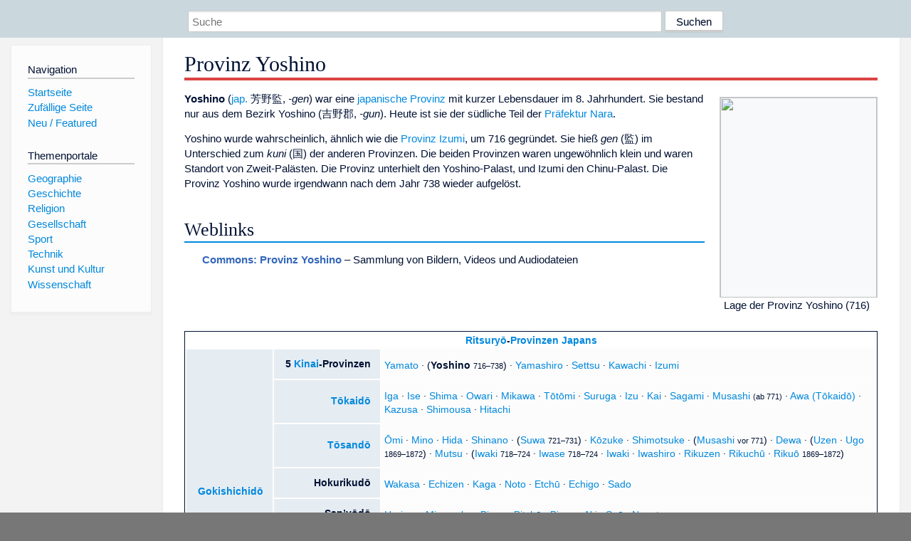

--- FILE ---
content_type: text/html; charset=utf-8
request_url: https://dewiki.de/Lexikon/Provinz_Yoshino
body_size: 7732
content:


<!DOCTYPE html>
<html lang="de-DE">
<head>
<!-- <script async src="https://pagead2.googlesyndication.com/pagead/js/adsbygoogle.js?client=ca-pub-6036180823540385" crossorigin="anonymous"></script> -->    <meta charset="utf-8" />
    <meta name="viewport" content="width=device-width, initial-scale=1.0" />
    <meta property="og:type" content="website" />
    <meta property="og:site_name" content="DeWiki" />
    
    
        <link rel="stylesheet" href="/css/site.min.css" />
    
        <link rel="canonical" href="https://dewiki.de/Lexikon/Provinz_Yoshino" />
    <title>DeWiki &gt; Provinz Yoshino</title>
<style>
    .sidebar-right-ad, #mw-related-navigation { display: none; }
    @media screen and (min-width: 1350px) {
        .sidebar-right-ad, #mw-related-navigation {
            display: inline;
        }
    }
    .imagesTable {
        display: table;
        width: 100%;
        border-spacing: 3px
    }

    .imagesTableRow {
        display: table-row
    }

    .imagesTableCell {
        display: table-cell;
        padding: 5px;
        vertical-align: middle
    }

    .imagesTableBody {
        display: table-row-group
    }
.google-revocation-link-placeholder {min-height:600px;}
figure[typeof~="mw:File/Thumb"] > figcaption, figure[typeof~="mw:File/Frame"] > figcaption {display:table-caption;caption-side:bottom;line-height:1.4em;word-break:break-word;text-align:left;padding:0 6px 6px 6px;}
figure[typeof~="mw:File/Thumb"], figure[typeof~="mw:File/Frame"] {display: table;text-align:center;border-collapse:collapse;line-height:0;margin:0.5em 0 1.3em 1.4em;clear:right;float:right;}
figure[typeof~="mw:File/Thumb"], figure[typeof~="mw:File/Frame"] {border: 1px solid #c8ccd1;border-bottom-width: 1px;border-bottom-style: solid;border-bottom-color: rgb(200, 204, 209);border-bottom:0; background-color:#f8f9fa;}

/* desktop-billboard-atf */
@media (min-width: 992px) {
.r89-desktop-billboard-atf {
min-height: 250px;
margin-top: 20px;
margin-bottom: 20px
}
}
/* desktop-billboard-btf */
@media (min-width: 992px) {
.r89-desktop-billboard-btf {
min-height: 250px;
margin-top: 20px;
margin-bottom: 20px
}
}
/* desktop-incontent */
@media (min-width: 992px) {
.r89-desktop-InContent {
min-height: 90px;
margin-top: 20px;
margin-bottom: 20px
}
}
/* mobile-billboard-top */
@media (max-width: 991px) {
.r89-mobile-billboard-top {
min-height: 280px;
margin-top: 20px;
margin-bottom: 20px
}
}
#r89-mobile-billboard-top-home-0-wrapper {
  min-height: 280px !important;
}
/* mobile-rectangle-infinite */
@media (max-width: 991px) {
.r89-mobile-rectangle-infinite {
min-height: 250px;
margin-top: 20px;
margin-bottom: 20px
}
}
/* mobile-rectangle-low */
@media (max-width: 991px) {
.r89-mobile-rectangle-low {
min-height: 250px;
margin-top: 20px;
margin-bottom: 20px
}
}
/* mobile-rectangle-mid */
@media (max-width: 991px) {
.r89-mobile-rectangle-mid {
min-height: 250px;
margin-top: 20px;
margin-bottom: 20px
}
}
/* mobile-rectangle-mid-300x600 */
@media (max-width: 991px) {
.r89-Mobile-Rectangle-Mid-300x600 {
min-height: 600px;
margin-top: 20px;
margin-bottom: 20px
}
}
.urhhinw {font-size: 0.6rem;font-style: italic;display: block;text-align: right;background-color: #ffffff80;line-height: 0.9;}</style>
</head>
<body class="sitedir-ltr">
    
    <div id="mw-wrapper">
        <div id="mw-header-container" style="background: #cad7dd; min-height: 3.5em">
            <div id="mw-header">
                <div id="p-search" style="margin-left:auto;margin-right:auto;text-align:center;max-width:1024px;">
                    <form method="get" action="/Suche">
                        <input style="width:65%" name="q" type="text" placeholder="Suche" />
                        <input style="max-width:25%" type="submit" value="Suchen" />
                    </form>
                </div>
            </div>
        </div>
        <div id="mw-content-container">
            <div id="mw-content-block" class="ts-inner">
                <div id="mw-site-navigation">
                    <div id="site-navigation" class="sidebar-chunk">
                        <h2><span>Navigation</span><div class="pokey"></div></h2>
                        <div class="sidebar-inner">
                            <div role="navigation" id="p-navigation">
 <h3>Navigation</h3>
 <div>
  <ul>
   <li><a href="/" title="Startseite" accesskey="z" ><span>Startseite</span></a></li>
   <li><a href="/Special/Random" title="Zufällige Seite" accesskey="z" rel="nofollow"><span>Zufällige Seite</span></a></li>
  <li><a href="/Artikel/Featured">Neu / Featured</a></li>
  </ul>
 </div>
</div>
<div role="navigation" id="p-themenportale">
 <h3>Themenportale</h3>
 <div>
  <ul>
   <li><a href="/Lexikon/Portal:Geographie" title="Geographie-Portal"><span>Geographie</span></a></li>
   <li><a href="/Lexikon/Portal:Geschichte" title="Geschichte-Portal"><span>Geschichte</span></a></li>
   <li><a href="/Lexikon/Portal:Religion" title="Religion-Portal"><span>Religion</span></a></li>
   <li><a href="/Lexikon/Portal:Gesellschaft" title="Gesellschaft-Portal"><span>Gesellschaft</span></a></li>
   <li><a href="/Lexikon/Portal:Sport" title="Sport-Portal"><span>Sport</span></a></li>
   <li><a href="/Lexikon/Portal:Technik" title= "Technik-Portal"><span>Technik</span></a></li>
   <li><a href="/Lexikon/Portal:Kunst_und_Kultur" title="Kunst-und-Kultur-Portal"><span>Kunst und Kultur</span></a></li>
   <li><a href="/Lexikon/Portal:Wissenschaft" title="Wissenschafts-Portal"><span>Wissenschaft</span></a></ li >
  </ul>
 </div>
</div>
                        </div>
                    </div>
                </div>
                <div id="mw-related-navigation" style="padding-left: 0em;position: sticky;top: 4em;">
<!--<div class="sidebar-right-ad">
 <ins class="adsbygoogle" id="sidebaradwithcookieconsent"
  style="display:block"
  data-ad-client="ca-pub-6036180823540385"
  data-ad-slot="5493494242"
  data-ad-format="auto"
  data-full-width-responsive="true"></ins>
 <script>
 (adsbygoogle = window.adsbygoogle || []).push({ });
 </script>  
</div>-->                </div>
                <div id="mw-content">
                    <div id="content" class="mw-body" role="main">
                        

<div>
    <!-- google_ad_section_start -->
    <h1 id="firstHeading" class="firstHeading"><span class="mw-page-title-main">Provinz Yoshino</span></h1>

<!--<script src="https://tags.refinery89.com/dewikide.js" async></script>
<ins class="adsbygoogle" id="firstadwithcookieconsent"
 style="display:block;height:280px;"
 data-ad-client="ca-pub-6036180823540385"
 data-ad-slot="9334668697"
 data-ad-format="auto"
 data-full-width-responsive="true"></ins> -->
<!-- <script>
 (adsbygoogle = window.adsbygoogle || []).push({ });
</script>
<div class="r89-desktop-billboard-atf"></div>-->

    <div class="mw-content-ltr mw-parser-output" lang=de dir=ltr><figure class=mw-default-size typeof=mw:File/Thumb><a href=/Media/Datei:Japan_prov_map_yoshino716.png><img src=//upload.wikimedia.org/wikipedia/commons/thumb/a/a1/Japan_prov_map_yoshino716.png/250px-Japan_prov_map_yoshino716.png decoding=async width=220 height=281 class=mw-file-element srcset="//upload.wikimedia.org/wikipedia/commons/a/a1/Japan_prov_map_yoshino716.png 1.5x" data-file-width=250 data-file-height=319></a><figcaption>Lage der Provinz Yoshino (716)</figcaption></figure><p><b>Yoshino</b> (<a href=/Lexikon/Japanische_Schrift title="Japanische Schrift">jap.</a> <span lang=ja-Jpan class=Jpan>芳野監</span>, <i>-gen</i>) war eine <a href=/Lexikon/Provinzen_Japans title="Provinzen Japans">japanische Provinz</a> mit kurzer Lebensdauer im 8. Jahrhundert. Sie bestand nur aus dem <span>Bezirk Yoshino</span> (<span lang=ja-Jpan class=Jpan>吉野郡</span>, <i>-gun</i>). Heute ist sie der südliche Teil der <a href=/Lexikon/Pr%c3%a4fektur_Nara title="Präfektur Nara">Präfektur Nara</a>.<p>Yoshino wurde wahrscheinlich, ähnlich wie die <a href=/Lexikon/Provinz_Izumi title="Provinz Izumi">Provinz Izumi</a>, um 716 gegründet. Sie hieß <i>gen</i> (<span lang=ja-Jpan class=Jpan>監</span>) im Unterschied zum <i>kuni</i> (<span lang=ja-Jpan class=Jpan>国</span>) der anderen Provinzen. Die beiden Provinzen waren ungewöhnlich klein und waren Standort von Zweit-Palästen. Die Provinz unterhielt den Yoshino-Palast, und Izumi den Chinu-Palast. Die Provinz Yoshino wurde irgendwann nach dem Jahr 738 wieder aufgelöst.<div class="mw-heading mw-heading2"><h2 id=Weblinks>Weblinks</h2></div><div class=sisterproject style="margin:0.1em 0 0 0"><div class="noresize noviewer" style=display:inline-block;line-height:10px;min-width:1.6em;text-align:center aria-hidden=true role=presentation><span class=mw-default-size typeof=mw:File><span title=Commons><img alt="" src=//upload.wikimedia.org/wikipedia/commons/thumb/4/4a/Commons-logo.svg/20px-Commons-logo.svg.png decoding=async width=12 height=16 class=mw-file-element srcset="//upload.wikimedia.org/wikipedia/commons/thumb/4/4a/Commons-logo.svg/40px-Commons-logo.svg.png 2x" data-file-width=1024 data-file-height=1376></span></span></div><b><span class=plainlinks><a class="external text" href="https://commons.wikimedia.org/wiki/Category:Yoshino_Province?uselang=de"><span lang=en>Commons</span>: Provinz Yoshino</a></span></b>&#160;– Sammlung von Bildern, Videos und Audiodateien</div><style data-mw-deduplicate=TemplateStyles:r254536907>.mw-parser-output div.NavFrame{border-width:1px;border-style:solid;border-left-color:var(--dewiki-rahmenfarbe1);border-right-color:var(--dewiki-rahmenfarbe1);border-top-color:var(--dewiki-rahmenfarbe1);border-bottom-color:var(--dewiki-rahmenfarbe1);clear:both;font-size:95%;margin-top:1.5em;min-height:0;padding:2px;text-align:center}.mw-parser-output div.NavPic{float:left;padding:2px}.mw-parser-output div.NavHead{background-color:var(--dewiki-hintergrundfarbe5);color:var(--color-base,#202122);font-weight:bold}.mw-parser-output div.NavFrame:after{clear:both;content:"";display:block}.mw-parser-output div.NavFrame+div.NavFrame,.mw-parser-output div.NavFrame+link+div.NavFrame,.mw-parser-output div.NavFrame+style+div.NavFrame{margin-top:-1px}.mw-parser-output .NavToggle{float:right;font-size:x-small}@media screen{html.skin-theme-clientpref-night .mw-parser-output .NavPic span[typeof="mw:File"] img{background-color:#c8ccd1}}@media screen and (prefers-color-scheme:dark){html.skin-theme-clientpref-os .mw-parser-output .NavPic span[typeof="mw:File"] img{background-color:#c8ccd1}}</style><div class="NavFrame erweiterte-navigationsleiste navigation-not-searchable erw-nav-farbschema-blau"><style data-mw-deduplicate=TemplateStyles:r248673233>.mw-parser-output table.erw-nav-zebra>tbody>:nth-child(odd){background-color:var(--dewiki-hintergrundfarbe-basis)}.mw-parser-output .erw-nav-farbschema-blau .erw-nav-leiste{background-color:#f5f5f5}.mw-parser-output .erw-nav-farbschema-blau .erw-nav-gruppe{background-color:#e5ecf2}.mw-parser-output .erw-nav-farbschema-grau .erw-nav-leiste,.mw-parser-output .erw-nav-farbschema-grau .erw-nav-gruppe{background-color:#ececec}.mw-parser-output .erweiterte-navigationsleiste .NavContent>.wikitable>*>tr{border-top:2px solid #fdfdfd!important;border-bottom:2px solid #fdfdfd!important}@media screen{html.skin-theme-clientpref-night .mw-parser-output .erw-nav-farbschema-blau .erw-nav-leiste,html.skin-theme-clientpref-night .mw-parser-output .erw-nav-farbschema-blau .erw-nav-gruppe,html.skin-theme-clientpref-night .mw-parser-output .erw-nav-farbschema-grau .erw-nav-leiste,html.skin-theme-clientpref-night .mw-parser-output .erw-nav-farbschema-grau .erw-nav-gruppe{background-color:#202122}html.skin-theme-clientpref-night .mw-parser-output .erweiterte-navigationsleiste .NavContent .wikitable tr,html.skin-theme-clientpref-night .mw-parser-output .erweiterte-navigationsleiste .NavContent .wikitable td{border-color:#101418!important}html.skin-theme-clientpref-night .mw-parser-output .erw-nav-bild span[typeof="mw:File"] img{background-color:#c8ccd1}}@media screen and (prefers-color-scheme:dark){html.skin-theme-clientpref-os .mw-parser-output .erw-nav-farbschema-blau .erw-nav-leiste,html.skin-theme-clientpref-os .mw-parser-output .erw-nav-farbschema-blau .erw-nav-gruppe,html.skin-theme-clientpref-os .mw-parser-output .erw-nav-farbschema-grau .erw-nav-leiste,html.skin-theme-clientpref-os .mw-parser-output .erw-nav-farbschema-grau .erw-nav-gruppe{background-color:#202122}html.skin-theme-clientpref-os .mw-parser-output .erweiterte-navigationsleiste .NavContent .wikitable tr,html.skin-theme-clientpref-os .mw-parser-output .erweiterte-navigationsleiste .NavContent .wikitable td{border-color:#101418!important}html.skin-theme-clientpref-os .mw-parser-output .erw-nav-bild span[typeof="mw:File"] img{background-color:#c8ccd1}}.mw-parser-output .erweiterte-navigationsleiste .hlist .wikitable{border-top:0!important;border-bottom:0!important;margin-top:0!important;margin-bottom:0!important}.mw-parser-output .erweiterte-navigationsleiste .hlist .wikitable tr:first-of-type td{border-top:0!important}.mw-parser-output .erweiterte-navigationsleiste .hlist .wikitable tr:last-of-type td{border-bottom:0!important}</style><div class=NavHead><a href=/Lexikon/Ritsury%c5%8d title=Ritsuryō>Ritsuryō</a>-<a href=/Lexikon/Provinzen_Japans title="Provinzen Japans">Provinzen Japans</a></div><div class=NavContent style=clear:left><table class="wikitable erw-nav-zebra" style=width:100%;margin:0;text-align:left;font-size:95%;margin-top:.1em;margin-bottom:.0em><tbody><tr><td class=erw-nav-gruppe style="white-space:nowrap;text-align:right;border:1px solid transparent;border-top:1px solid #FFF;border-bottom:2px solid #FFF;padding:0 1em"><b><a href=/Lexikon/Gokishichid%c5%8d title=Gokishichidō>Gokishichidō</a></b><td class=hlist style="text-align:left;border-left:2px solid #fdfdfd;width:100%;margin:.4em 0;border-color:#fdfdfd;padding:0"><div class=Broken-NavContent><table class="wikitable erw-nav-zebra" style=width:100%;margin:0;text-align:left;border-collapse:collapse><tbody><tr><td class=erw-nav-gruppe style="white-space:nowrap;text-align:right;border:1px solid transparent;border-top:1px solid #FFF;border-bottom:2px solid #FFF;padding:0 1em"><b>5 <a href=/Lexikon/Kinki title=Kinki>Kinai</a>-Provinzen</b><td class=hlist style="text-align:left;border-left:2px solid #fdfdfd;width:100%;margin:.4em 0;border-color:#fdfdfd;padding:0 .25em"><p><a href=/Lexikon/Provinz_Yamato title="Provinz Yamato">Yamato</a>&#160;· (<a class="mw-selflink selflink">Yoshino</a> <small>716–738</small>)&#160;· <a href=/Lexikon/Provinz_Yamashiro title="Provinz Yamashiro">Yamashiro</a>&#160;· <a href=/Lexikon/Provinz_Settsu title="Provinz Settsu">Settsu</a>&#160;· <a href=/Lexikon/Provinz_Kawachi title="Provinz Kawachi">Kawachi</a>&#160;· <a href=/Lexikon/Provinz_Izumi title="Provinz Izumi">Izumi</a><tr><td class=erw-nav-gruppe style="white-space:nowrap;text-align:right;border:1px solid transparent;border-top:1px solid #FFF;border-bottom:2px solid #FFF;padding:0 1em"><b><a href=/Lexikon/T%c5%8dkaid%c5%8d title=Tōkaidō>Tōkaidō</a></b><td class=hlist style="text-align:left;border-left:2px solid #fdfdfd;width:100%;margin:.4em 0;border-color:#fdfdfd;padding:0 .25em"><p><a href=/Lexikon/Provinz_Iga title="Provinz Iga">Iga</a>&#160;· <a href=/Lexikon/Provinz_Ise title="Provinz Ise">Ise</a>&#160;· <a href=/Lexikon/Provinz_Shima title="Provinz Shima">Shima</a>&#160;· <a href=/Lexikon/Provinz_Owari title="Provinz Owari">Owari</a>&#160;· <a href=/Lexikon/Provinz_Mikawa title="Provinz Mikawa">Mikawa</a>&#160;· <a href=/Lexikon/Provinz_T%c5%8dt%c5%8dmi title="Provinz Tōtōmi">Tōtōmi</a>&#160;· <a href=/Lexikon/Provinz_Suruga title="Provinz Suruga">Suruga</a>&#160;· <a href=/Lexikon/Provinz_Izu title="Provinz Izu">Izu</a>&#160;· <a href=/Lexikon/Provinz_Kai title="Provinz Kai">Kai</a>&#160;· <a href=/Lexikon/Provinz_Sagami title="Provinz Sagami">Sagami</a>&#160;· <a href=/Lexikon/Provinz_Musashi title="Provinz Musashi">Musashi</a> <small>(ab 771)</small>&#160;· <a href=/Lexikon/Provinz_Awa_(Chiba) title="Provinz Awa (Chiba)">Awa (Tōkaidō)</a>&#160;· <a href=/Lexikon/Provinz_Kazusa title="Provinz Kazusa">Kazusa</a>&#160;· <a href=/Lexikon/Provinz_Shimousa title="Provinz Shimousa">Shimousa</a>&#160;· <a href=/Lexikon/Provinz_Hitachi title="Provinz Hitachi">Hitachi</a><tr><td class=erw-nav-gruppe style="white-space:nowrap;text-align:right;border:1px solid transparent;border-top:1px solid #FFF;border-bottom:2px solid #FFF;padding:0 1em"><b><a href=/Lexikon/T%c5%8dsand%c5%8d title=Tōsandō>Tōsandō</a></b><td class=hlist style="text-align:left;border-left:2px solid #fdfdfd;width:100%;margin:.4em 0;border-color:#fdfdfd;padding:0 .25em"><p><a href=/Lexikon/Provinz_%c5%8cmi title="Provinz Ōmi">Ōmi</a>&#160;· <a href=/Lexikon/Provinz_Mino title="Provinz Mino">Mino</a>&#160;· <a href=/Lexikon/Provinz_Hida title="Provinz Hida">Hida</a>&#160;· <a href=/Lexikon/Provinz_Shinano title="Provinz Shinano">Shinano</a>&#160;· (<a href=/Lexikon/Provinz_Suwa title="Provinz Suwa">Suwa</a> <small>721–731</small>)&#160;· <a href=/Lexikon/Provinz_K%c5%8dzuke title="Provinz Kōzuke">Kōzuke</a>&#160;· <a href=/Lexikon/Provinz_Shimotsuke title="Provinz Shimotsuke">Shimotsuke</a>&#160;· (<a href=/Lexikon/Provinz_Musashi title="Provinz Musashi">Musashi</a> <small>vor 771</small>)&#160;· <a href=/Lexikon/Provinz_Dewa title="Provinz Dewa">Dewa</a>&#160;· (<a href=/Lexikon/Provinz_Uzen title="Provinz Uzen">Uzen</a>&#160;· <a href=/Lexikon/Provinz_Ugo title="Provinz Ugo">Ugo</a> <small>1869–1872</small>)&#160;· <a href=/Lexikon/Provinz_Mutsu title="Provinz Mutsu">Mutsu</a>&#160;· (<a href=/Lexikon/Provinz_Iwaki_(718) title="Provinz Iwaki (718)">Iwaki</a> <small>718–724</small>&#160;· <a href=/Lexikon/Provinz_Iwase title="Provinz Iwase">Iwase</a> <small>718–724</small>&#160;· <a href=/Lexikon/Provinz_Iwaki_(1869) title="Provinz Iwaki (1869)">Iwaki</a>&#160;· <a href=/Lexikon/Provinz_Iwashiro title="Provinz Iwashiro">Iwashiro</a>&#160;· <a href=/Lexikon/Provinz_Rikuzen title="Provinz Rikuzen">Rikuzen</a>&#160;· <a href=/Lexikon/Provinz_Rikuch%c5%ab title="Provinz Rikuchū">Rikuchū</a>&#160;· <a href=/Lexikon/Provinz_Mutsu title="Provinz Mutsu">Rikuō</a> <small>1869–1872</small>)<tr><td class=erw-nav-gruppe style="white-space:nowrap;text-align:right;border:1px solid transparent;border-top:1px solid #FFF;border-bottom:2px solid #FFF;padding:0 1em"><b><span>Hokurikudō</span></b><td class=hlist style="text-align:left;border-left:2px solid #fdfdfd;width:100%;margin:.4em 0;border-color:#fdfdfd;padding:0 .25em"><p><a href=/Lexikon/Provinz_Wakasa title="Provinz Wakasa">Wakasa</a>&#160;· <a href=/Lexikon/Provinz_Echizen title="Provinz Echizen">Echizen</a>&#160;· <a href=/Lexikon/Provinz_Kaga title="Provinz Kaga">Kaga</a>&#160;· <a href=/Lexikon/Provinz_Noto title="Provinz Noto">Noto</a>&#160;· <a href=/Lexikon/Provinz_Etch%c5%ab title="Provinz Etchū">Etchū</a>&#160;· <a href=/Lexikon/Provinz_Echigo title="Provinz Echigo">Echigo</a>&#160;· <a href=/Lexikon/Provinz_Sado title="Provinz Sado">Sado</a><tr><td class=erw-nav-gruppe style="white-space:nowrap;text-align:right;border:1px solid transparent;border-top:1px solid #FFF;border-bottom:2px solid #FFF;padding:0 1em"><b><span>San’yōdō</span></b><td class=hlist style="text-align:left;border-left:2px solid #fdfdfd;width:100%;margin:.4em 0;border-color:#fdfdfd;padding:0 .25em"><p><a href=/Lexikon/Provinz_Harima title="Provinz Harima">Harima</a>&#160;· <a href=/Lexikon/Provinz_Mimasaka title="Provinz Mimasaka">Mimasaka</a>&#160;· <a href=/Lexikon/Provinz_Bizen title="Provinz Bizen">Bizen</a>&#160;· <a href=/Lexikon/Provinz_Bitch%c5%ab title="Provinz Bitchū">Bitchū</a>&#160;· <a href=/Lexikon/Provinz_Bingo title="Provinz Bingo">Bingo</a>&#160;· <a href=/Lexikon/Provinz_Aki title="Provinz Aki">Aki</a>&#160;· <a href=/Lexikon/Provinz_Su%c5%8d title="Provinz Suō">Suō</a>&#160;· <a href=/Lexikon/Provinz_Nagato title="Provinz Nagato">Nagato</a><tr><td class=erw-nav-gruppe style="white-space:nowrap;text-align:right;border:1px solid transparent;border-top:1px solid #FFF;border-bottom:2px solid #FFF;padding:0 1em"><b><span>San’indō</span></b><td class=hlist style="text-align:left;border-left:2px solid #fdfdfd;width:100%;margin:.4em 0;border-color:#fdfdfd;padding:0 .25em"><p><a href=/Lexikon/Provinz_Tamba title="Provinz Tamba">Tamba</a>&#160;· <a href=/Lexikon/Provinz_Tango title="Provinz Tango">Tango</a>&#160;· <a href=/Lexikon/Provinz_Tajima title="Provinz Tajima">Tajima</a>&#160;· <a href=/Lexikon/Provinz_Inaba title="Provinz Inaba">Inaba</a>&#160;· <a href=/Lexikon/Provinz_H%c5%8dki title="Provinz Hōki">Hōki</a>&#160;· <a href=/Lexikon/Provinz_Izumo title="Provinz Izumo">Izumo</a>&#160;· <a href=/Lexikon/Provinz_Iwami title="Provinz Iwami">Iwami</a>&#160;· <a href=/Lexikon/Provinz_Oki title="Provinz Oki">Oki</a><tr><td class=erw-nav-gruppe style="white-space:nowrap;text-align:right;border:1px solid transparent;border-top:1px solid #FFF;border-bottom:2px solid #FFF;padding:0 1em"><b><span>Nankaidō</span></b><td class=hlist style="text-align:left;border-left:2px solid #fdfdfd;width:100%;margin:.4em 0;border-color:#fdfdfd;padding:0 .25em"><p><a href=/Lexikon/Provinz_Kii title="Provinz Kii">Kii</a>&#160;· <a href=/Lexikon/Provinz_Awaji title="Provinz Awaji">Awaji</a>&#160;· <a href=/Lexikon/Provinz_Awa_(Tokushima) title="Provinz Awa (Tokushima)">Awa (Nankaidō)</a>&#160;· <a href=/Lexikon/Provinz_Sanuki title="Provinz Sanuki">Sanuki</a>&#160;· <a href=/Lexikon/Provinz_Iyo title="Provinz Iyo">Iyo</a>&#160;· <a href=/Lexikon/Provinz_Tosa title="Provinz Tosa">Tosa</a><tr><td class=erw-nav-gruppe style="white-space:nowrap;text-align:right;border:1px solid transparent;border-top:1px solid #FFF;border-bottom:1px solid #FFF;padding:0 1em"><b><span>Saikaidō</span></b><td class=hlist style="text-align:left;border-left:2px solid #fdfdfd;width:100%;margin:.4em 0;border-color:#fdfdfd;padding:0 .25em"><p><a href=/Lexikon/Provinz_Chikuzen title="Provinz Chikuzen">Chikuzen</a>&#160;· <a href=/Lexikon/Provinz_Chikugo title="Provinz Chikugo">Chikugo</a>&#160;· <a href=/Lexikon/Provinz_Buzen title="Provinz Buzen">Buzen</a>&#160;· <a href=/Lexikon/Provinz_Bungo title="Provinz Bungo">Bungo</a>&#160;· <a href=/Lexikon/Provinz_Hizen title="Provinz Hizen">Hizen</a>&#160;· <a href=/Lexikon/Provinz_Higo title="Provinz Higo">Higo</a>&#160;· <a href=/Lexikon/Provinz_Hy%c5%abga title="Provinz Hyūga">Hyūga</a>&#160;· <a href=/Lexikon/Provinz_%c5%8csumi title="Provinz Ōsumi">Ōsumi</a>&#160;· (<a href=/Lexikon/Provinz_Tane title="Provinz Tane">Tane</a> <small>702–824</small>)&#160;· <a href=/Lexikon/Provinz_Satsuma title="Provinz Satsuma">Satsuma</a>&#160;· <a href=/Lexikon/Provinz_Iki title="Provinz Iki">Iki</a>&#160;· <a href=/Lexikon/Provinz_Tsushima title="Provinz Tsushima">Tsushima</a>&#160;· <span>Ryūkyū</span> <small>(1872–1879)</small></table></div><tr><td class=erw-nav-gruppe style="white-space:nowrap;text-align:right;border:1px solid transparent;border-top:1px solid #FFF;border-bottom:2px solid #FFF;padding:0 1em"><b>Hokkaidō</b><td class=hlist style="text-align:left;border-left:2px solid #fdfdfd;width:100%;margin:.4em 0;border-color:#fdfdfd;padding:0 .25em"><p><a href=/Lexikon/Provinz_Chishima title="Provinz Chishima">Chishima</a>&#160;· <a href=/Lexikon/Provinz_Hidaka title="Provinz Hidaka">Hidaka</a>&#160;· <a href=/Lexikon/Provinz_Iburi title="Provinz Iburi">Iburi</a>&#160;· <a href=/Lexikon/Provinz_Ishikari title="Provinz Ishikari">Ishikari</a>&#160;· <a href=/Lexikon/Provinz_Kitami title="Provinz Kitami">Kitami</a>&#160;· <a href=/Lexikon/Provinz_Kushiro title="Provinz Kushiro">Kushiro</a>&#160;· <a href=/Lexikon/Provinz_Nemuro title="Provinz Nemuro">Nemuro</a>&#160;· <a href=/Lexikon/Provinz_Oshima title="Provinz Oshima">Oshima</a>&#160;· <a href=/Lexikon/Provinz_Shiribeshi title="Provinz Shiribeshi">Shiribeshi</a>&#160;· <a href=/Lexikon/Provinz_Teshio title="Provinz Teshio">Teshio</a>&#160;· <a href=/Lexikon/Provinz_Tokachi title="Provinz Tokachi">Tokachi</a><tr><td class=erw-nav-gruppe style="white-space:nowrap;text-align:right;border:1px solid transparent;border-top:1px solid #FFF;border-bottom:1px solid #FFF;padding:0 1em"><b>Vor <a href=/Lexikon/Taih%c5%8d-Kodex title=Taihō-Kodex>Taihō-<br>Kodex</a> (701)</b><td class=hlist style="text-align:left;border-left:2px solid #fdfdfd;width:100%;margin:.4em 0;border-color:#fdfdfd;padding:0 .25em"><p><a href=/Lexikon/Provinz_Fusa title="Provinz Fusa">Fusa</a>&#160;· <a href=/Lexikon/Provinz_Hi title="Provinz Hi">Hi</a>&#160;· <a href=/Lexikon/Provinz_Keno title="Provinz Keno">Keno</a>&#160;· <a href=/Lexikon/Kibi_(K%c3%b6nigreich) title="Kibi (Königreich)">Kibi</a>&#160;· <a href=/Lexikon/Provinz_Koshi_(Japan) title="Provinz Koshi (Japan)">Koshi</a>&#160;· <span>Kumaso</span> (?)&#160;· <a href=/Lexikon/Provinz_Toyo title="Provinz Toyo">Toyo</a>&#160;· <a href=/Lexikon/Provinz_Tsukushi title="Provinz Tsukushi">Tsukushi</a></table></div></div></div>



    <!-- google_ad_section_end -->

        <h2 style="clear:both;"><span class="mw-headline" id="images">Auf dieser Seite verwendete Medien</span></h2>
        <div>
            <div class="imagesTable">
                <div class="imagesTableBody">
                        <div class="imagesTableRow" id="thumb-0">
                            <div class="imagesTableCell" style="background-color:#eee; text-align: center;"><a href="/Media/Datei:Japan_prov_map_yoshino716.png"><img style="max-width: 125px; max-height: 150px; min-width: 60px;" src="https://upload.wikimedia.org/wikipedia/commons/thumb/a/a1/Japan_prov_map_yoshino716.png/250px-Japan_prov_map_yoshino716.png" /></a></div>
                            <div class="imagesTableCell" style="background-color:#eee">
                                <a href="/Media/Datei:Japan_prov_map_yoshino716.png">
                                    <b>Japan prov map yoshino716.png</b>
                                </a>

                                    <br />The location of Yoshino Province of Japan in 716. From <a href="//commons.wikimedia.org/wiki/File:Japan_prov_map716.png" title="File:Japan prov map716.png">image:Japan_prov_map716.png</a>.                            </div>
                        </div>
                </div>
            </div>
        </div>
<!-- <ins class="adsbygoogle"
 style="display:block;margin-top:15px;"
 data-ad-client="ca-pub-6036180823540385"
 data-ad-slot="8154637989"
 data-ad-format="auto"
 data-full-width-responsive="true"></ins>
<script>
 (adsbygoogle = window.adsbygoogle || []).push({ });
</script> --></div>
                    </div>
                </div>
            </div>
        </div>
        <div id="mw-footer-container">
            <div id="mw-footer" class="ts-inner">
                <div id="footer-bottom" role="contentinfo">
                    <div style="text-align: center">
                            <p>
                                Lizenz für Texte auf dieser Seite: <a href="https://creativecommons.org/licenses/by-sa/3.0/legalcode" style="text-decoration:underline;color:#CCCCFF;">CC-BY-SA 3.0 Unported</a>.
                            </p>                            
                            <p>
                                <small>Der original-Artikel ist <a href='https://de.wikipedia.org/wiki/Provinz_Yoshino' style='text-decoration: underline; color: #CCCCFF;'>hier</a> abrufbar. <a href='https://de.wikipedia.org/w/index.php?action=history&title=Provinz_Yoshino' style='text-decoration: underline; color: #CCCCFF;'>Hier</a> finden Sie Informationen zu den Autoren des Artikels. An Bildern wurden keine Veränderungen vorgenommen - diese werden aber in der Regel wie bei der ursprünglichen Quelle des Artikels verkleinert, d.h. als Vorschaubilder angezeigt. Klicken Sie auf ein Bild für weitere Informationen zum Urheber und zur Lizenz. Die vorgenommenen Änderungen am Artikel können Sie <a href='/Diff/Of/5e8cb6cd0253a60c5ce0db74' style='text-decoration: underline; color: #CCCCFF;' rel="nofollow">hier</a> einsehen.</small>
                            </p>
                        <p><b><a href='/Projekt/Impressum'>Impressum</a> &nbsp;-&nbsp; <a href='/Projekt/Datenschutz'>Datenschutzerklärung</a></b></p>
                        
                    </div>
                    <div class="visualClear"></div>
                </div>
            </div>
        </div>
    </div>
    <script>
  var _paq = window._paq = window._paq || [];
  _paq.push(["setDomains", ["*.dewiki.de"]]);
  _paq.push(["disableCookies"]);
  _paq.push(['trackPageView']);
  _paq.push(['enableLinkTracking']);
  (function() {
    var u="//datenschutzfreundliche-statistiken.de/m/";
    _paq.push(['setTrackerUrl', u+'m.php']);
    _paq.push(['setSiteId', '4']);
    var d=document, g=d.createElement('script'), s=d.getElementsByTagName('script')[0];
    g.async=true; g.src=u+'m.js'; s.parentNode.insertBefore(g,s);
  })();
</script>
<noscript><img referrerpolicy="no-referrer-when-downgrade" src="//datenschutzfreundliche-statistiken.de/m/m.php?idsite=4&amp;rec=1" style="border:0;" alt="" /></noscript>
</body>
</html>
